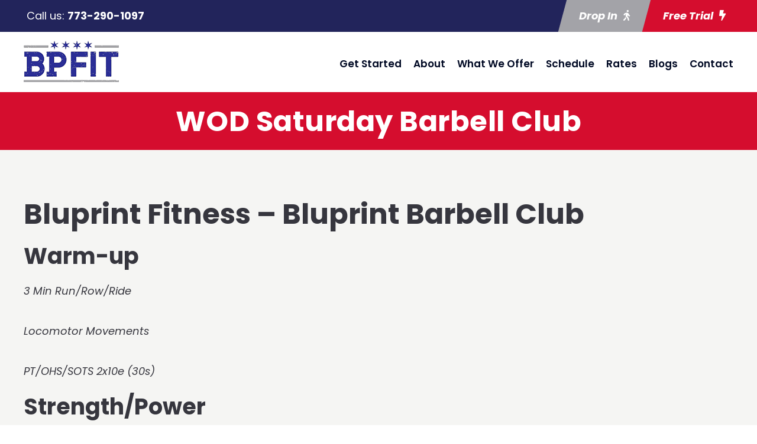

--- FILE ---
content_type: text/html; charset=utf-8
request_url: https://www.google.com/recaptcha/api2/anchor?ar=1&k=6Lc3APsqAAAAAFguNPXoLGTZJChqgoRDWgpXSjl5&co=aHR0cHM6Ly9ibHVwcmludGZpdC5jb206NDQz&hl=en&v=PoyoqOPhxBO7pBk68S4YbpHZ&size=invisible&anchor-ms=20000&execute-ms=30000&cb=vsqbfnju04sw
body_size: 48676
content:
<!DOCTYPE HTML><html dir="ltr" lang="en"><head><meta http-equiv="Content-Type" content="text/html; charset=UTF-8">
<meta http-equiv="X-UA-Compatible" content="IE=edge">
<title>reCAPTCHA</title>
<style type="text/css">
/* cyrillic-ext */
@font-face {
  font-family: 'Roboto';
  font-style: normal;
  font-weight: 400;
  font-stretch: 100%;
  src: url(//fonts.gstatic.com/s/roboto/v48/KFO7CnqEu92Fr1ME7kSn66aGLdTylUAMa3GUBHMdazTgWw.woff2) format('woff2');
  unicode-range: U+0460-052F, U+1C80-1C8A, U+20B4, U+2DE0-2DFF, U+A640-A69F, U+FE2E-FE2F;
}
/* cyrillic */
@font-face {
  font-family: 'Roboto';
  font-style: normal;
  font-weight: 400;
  font-stretch: 100%;
  src: url(//fonts.gstatic.com/s/roboto/v48/KFO7CnqEu92Fr1ME7kSn66aGLdTylUAMa3iUBHMdazTgWw.woff2) format('woff2');
  unicode-range: U+0301, U+0400-045F, U+0490-0491, U+04B0-04B1, U+2116;
}
/* greek-ext */
@font-face {
  font-family: 'Roboto';
  font-style: normal;
  font-weight: 400;
  font-stretch: 100%;
  src: url(//fonts.gstatic.com/s/roboto/v48/KFO7CnqEu92Fr1ME7kSn66aGLdTylUAMa3CUBHMdazTgWw.woff2) format('woff2');
  unicode-range: U+1F00-1FFF;
}
/* greek */
@font-face {
  font-family: 'Roboto';
  font-style: normal;
  font-weight: 400;
  font-stretch: 100%;
  src: url(//fonts.gstatic.com/s/roboto/v48/KFO7CnqEu92Fr1ME7kSn66aGLdTylUAMa3-UBHMdazTgWw.woff2) format('woff2');
  unicode-range: U+0370-0377, U+037A-037F, U+0384-038A, U+038C, U+038E-03A1, U+03A3-03FF;
}
/* math */
@font-face {
  font-family: 'Roboto';
  font-style: normal;
  font-weight: 400;
  font-stretch: 100%;
  src: url(//fonts.gstatic.com/s/roboto/v48/KFO7CnqEu92Fr1ME7kSn66aGLdTylUAMawCUBHMdazTgWw.woff2) format('woff2');
  unicode-range: U+0302-0303, U+0305, U+0307-0308, U+0310, U+0312, U+0315, U+031A, U+0326-0327, U+032C, U+032F-0330, U+0332-0333, U+0338, U+033A, U+0346, U+034D, U+0391-03A1, U+03A3-03A9, U+03B1-03C9, U+03D1, U+03D5-03D6, U+03F0-03F1, U+03F4-03F5, U+2016-2017, U+2034-2038, U+203C, U+2040, U+2043, U+2047, U+2050, U+2057, U+205F, U+2070-2071, U+2074-208E, U+2090-209C, U+20D0-20DC, U+20E1, U+20E5-20EF, U+2100-2112, U+2114-2115, U+2117-2121, U+2123-214F, U+2190, U+2192, U+2194-21AE, U+21B0-21E5, U+21F1-21F2, U+21F4-2211, U+2213-2214, U+2216-22FF, U+2308-230B, U+2310, U+2319, U+231C-2321, U+2336-237A, U+237C, U+2395, U+239B-23B7, U+23D0, U+23DC-23E1, U+2474-2475, U+25AF, U+25B3, U+25B7, U+25BD, U+25C1, U+25CA, U+25CC, U+25FB, U+266D-266F, U+27C0-27FF, U+2900-2AFF, U+2B0E-2B11, U+2B30-2B4C, U+2BFE, U+3030, U+FF5B, U+FF5D, U+1D400-1D7FF, U+1EE00-1EEFF;
}
/* symbols */
@font-face {
  font-family: 'Roboto';
  font-style: normal;
  font-weight: 400;
  font-stretch: 100%;
  src: url(//fonts.gstatic.com/s/roboto/v48/KFO7CnqEu92Fr1ME7kSn66aGLdTylUAMaxKUBHMdazTgWw.woff2) format('woff2');
  unicode-range: U+0001-000C, U+000E-001F, U+007F-009F, U+20DD-20E0, U+20E2-20E4, U+2150-218F, U+2190, U+2192, U+2194-2199, U+21AF, U+21E6-21F0, U+21F3, U+2218-2219, U+2299, U+22C4-22C6, U+2300-243F, U+2440-244A, U+2460-24FF, U+25A0-27BF, U+2800-28FF, U+2921-2922, U+2981, U+29BF, U+29EB, U+2B00-2BFF, U+4DC0-4DFF, U+FFF9-FFFB, U+10140-1018E, U+10190-1019C, U+101A0, U+101D0-101FD, U+102E0-102FB, U+10E60-10E7E, U+1D2C0-1D2D3, U+1D2E0-1D37F, U+1F000-1F0FF, U+1F100-1F1AD, U+1F1E6-1F1FF, U+1F30D-1F30F, U+1F315, U+1F31C, U+1F31E, U+1F320-1F32C, U+1F336, U+1F378, U+1F37D, U+1F382, U+1F393-1F39F, U+1F3A7-1F3A8, U+1F3AC-1F3AF, U+1F3C2, U+1F3C4-1F3C6, U+1F3CA-1F3CE, U+1F3D4-1F3E0, U+1F3ED, U+1F3F1-1F3F3, U+1F3F5-1F3F7, U+1F408, U+1F415, U+1F41F, U+1F426, U+1F43F, U+1F441-1F442, U+1F444, U+1F446-1F449, U+1F44C-1F44E, U+1F453, U+1F46A, U+1F47D, U+1F4A3, U+1F4B0, U+1F4B3, U+1F4B9, U+1F4BB, U+1F4BF, U+1F4C8-1F4CB, U+1F4D6, U+1F4DA, U+1F4DF, U+1F4E3-1F4E6, U+1F4EA-1F4ED, U+1F4F7, U+1F4F9-1F4FB, U+1F4FD-1F4FE, U+1F503, U+1F507-1F50B, U+1F50D, U+1F512-1F513, U+1F53E-1F54A, U+1F54F-1F5FA, U+1F610, U+1F650-1F67F, U+1F687, U+1F68D, U+1F691, U+1F694, U+1F698, U+1F6AD, U+1F6B2, U+1F6B9-1F6BA, U+1F6BC, U+1F6C6-1F6CF, U+1F6D3-1F6D7, U+1F6E0-1F6EA, U+1F6F0-1F6F3, U+1F6F7-1F6FC, U+1F700-1F7FF, U+1F800-1F80B, U+1F810-1F847, U+1F850-1F859, U+1F860-1F887, U+1F890-1F8AD, U+1F8B0-1F8BB, U+1F8C0-1F8C1, U+1F900-1F90B, U+1F93B, U+1F946, U+1F984, U+1F996, U+1F9E9, U+1FA00-1FA6F, U+1FA70-1FA7C, U+1FA80-1FA89, U+1FA8F-1FAC6, U+1FACE-1FADC, U+1FADF-1FAE9, U+1FAF0-1FAF8, U+1FB00-1FBFF;
}
/* vietnamese */
@font-face {
  font-family: 'Roboto';
  font-style: normal;
  font-weight: 400;
  font-stretch: 100%;
  src: url(//fonts.gstatic.com/s/roboto/v48/KFO7CnqEu92Fr1ME7kSn66aGLdTylUAMa3OUBHMdazTgWw.woff2) format('woff2');
  unicode-range: U+0102-0103, U+0110-0111, U+0128-0129, U+0168-0169, U+01A0-01A1, U+01AF-01B0, U+0300-0301, U+0303-0304, U+0308-0309, U+0323, U+0329, U+1EA0-1EF9, U+20AB;
}
/* latin-ext */
@font-face {
  font-family: 'Roboto';
  font-style: normal;
  font-weight: 400;
  font-stretch: 100%;
  src: url(//fonts.gstatic.com/s/roboto/v48/KFO7CnqEu92Fr1ME7kSn66aGLdTylUAMa3KUBHMdazTgWw.woff2) format('woff2');
  unicode-range: U+0100-02BA, U+02BD-02C5, U+02C7-02CC, U+02CE-02D7, U+02DD-02FF, U+0304, U+0308, U+0329, U+1D00-1DBF, U+1E00-1E9F, U+1EF2-1EFF, U+2020, U+20A0-20AB, U+20AD-20C0, U+2113, U+2C60-2C7F, U+A720-A7FF;
}
/* latin */
@font-face {
  font-family: 'Roboto';
  font-style: normal;
  font-weight: 400;
  font-stretch: 100%;
  src: url(//fonts.gstatic.com/s/roboto/v48/KFO7CnqEu92Fr1ME7kSn66aGLdTylUAMa3yUBHMdazQ.woff2) format('woff2');
  unicode-range: U+0000-00FF, U+0131, U+0152-0153, U+02BB-02BC, U+02C6, U+02DA, U+02DC, U+0304, U+0308, U+0329, U+2000-206F, U+20AC, U+2122, U+2191, U+2193, U+2212, U+2215, U+FEFF, U+FFFD;
}
/* cyrillic-ext */
@font-face {
  font-family: 'Roboto';
  font-style: normal;
  font-weight: 500;
  font-stretch: 100%;
  src: url(//fonts.gstatic.com/s/roboto/v48/KFO7CnqEu92Fr1ME7kSn66aGLdTylUAMa3GUBHMdazTgWw.woff2) format('woff2');
  unicode-range: U+0460-052F, U+1C80-1C8A, U+20B4, U+2DE0-2DFF, U+A640-A69F, U+FE2E-FE2F;
}
/* cyrillic */
@font-face {
  font-family: 'Roboto';
  font-style: normal;
  font-weight: 500;
  font-stretch: 100%;
  src: url(//fonts.gstatic.com/s/roboto/v48/KFO7CnqEu92Fr1ME7kSn66aGLdTylUAMa3iUBHMdazTgWw.woff2) format('woff2');
  unicode-range: U+0301, U+0400-045F, U+0490-0491, U+04B0-04B1, U+2116;
}
/* greek-ext */
@font-face {
  font-family: 'Roboto';
  font-style: normal;
  font-weight: 500;
  font-stretch: 100%;
  src: url(//fonts.gstatic.com/s/roboto/v48/KFO7CnqEu92Fr1ME7kSn66aGLdTylUAMa3CUBHMdazTgWw.woff2) format('woff2');
  unicode-range: U+1F00-1FFF;
}
/* greek */
@font-face {
  font-family: 'Roboto';
  font-style: normal;
  font-weight: 500;
  font-stretch: 100%;
  src: url(//fonts.gstatic.com/s/roboto/v48/KFO7CnqEu92Fr1ME7kSn66aGLdTylUAMa3-UBHMdazTgWw.woff2) format('woff2');
  unicode-range: U+0370-0377, U+037A-037F, U+0384-038A, U+038C, U+038E-03A1, U+03A3-03FF;
}
/* math */
@font-face {
  font-family: 'Roboto';
  font-style: normal;
  font-weight: 500;
  font-stretch: 100%;
  src: url(//fonts.gstatic.com/s/roboto/v48/KFO7CnqEu92Fr1ME7kSn66aGLdTylUAMawCUBHMdazTgWw.woff2) format('woff2');
  unicode-range: U+0302-0303, U+0305, U+0307-0308, U+0310, U+0312, U+0315, U+031A, U+0326-0327, U+032C, U+032F-0330, U+0332-0333, U+0338, U+033A, U+0346, U+034D, U+0391-03A1, U+03A3-03A9, U+03B1-03C9, U+03D1, U+03D5-03D6, U+03F0-03F1, U+03F4-03F5, U+2016-2017, U+2034-2038, U+203C, U+2040, U+2043, U+2047, U+2050, U+2057, U+205F, U+2070-2071, U+2074-208E, U+2090-209C, U+20D0-20DC, U+20E1, U+20E5-20EF, U+2100-2112, U+2114-2115, U+2117-2121, U+2123-214F, U+2190, U+2192, U+2194-21AE, U+21B0-21E5, U+21F1-21F2, U+21F4-2211, U+2213-2214, U+2216-22FF, U+2308-230B, U+2310, U+2319, U+231C-2321, U+2336-237A, U+237C, U+2395, U+239B-23B7, U+23D0, U+23DC-23E1, U+2474-2475, U+25AF, U+25B3, U+25B7, U+25BD, U+25C1, U+25CA, U+25CC, U+25FB, U+266D-266F, U+27C0-27FF, U+2900-2AFF, U+2B0E-2B11, U+2B30-2B4C, U+2BFE, U+3030, U+FF5B, U+FF5D, U+1D400-1D7FF, U+1EE00-1EEFF;
}
/* symbols */
@font-face {
  font-family: 'Roboto';
  font-style: normal;
  font-weight: 500;
  font-stretch: 100%;
  src: url(//fonts.gstatic.com/s/roboto/v48/KFO7CnqEu92Fr1ME7kSn66aGLdTylUAMaxKUBHMdazTgWw.woff2) format('woff2');
  unicode-range: U+0001-000C, U+000E-001F, U+007F-009F, U+20DD-20E0, U+20E2-20E4, U+2150-218F, U+2190, U+2192, U+2194-2199, U+21AF, U+21E6-21F0, U+21F3, U+2218-2219, U+2299, U+22C4-22C6, U+2300-243F, U+2440-244A, U+2460-24FF, U+25A0-27BF, U+2800-28FF, U+2921-2922, U+2981, U+29BF, U+29EB, U+2B00-2BFF, U+4DC0-4DFF, U+FFF9-FFFB, U+10140-1018E, U+10190-1019C, U+101A0, U+101D0-101FD, U+102E0-102FB, U+10E60-10E7E, U+1D2C0-1D2D3, U+1D2E0-1D37F, U+1F000-1F0FF, U+1F100-1F1AD, U+1F1E6-1F1FF, U+1F30D-1F30F, U+1F315, U+1F31C, U+1F31E, U+1F320-1F32C, U+1F336, U+1F378, U+1F37D, U+1F382, U+1F393-1F39F, U+1F3A7-1F3A8, U+1F3AC-1F3AF, U+1F3C2, U+1F3C4-1F3C6, U+1F3CA-1F3CE, U+1F3D4-1F3E0, U+1F3ED, U+1F3F1-1F3F3, U+1F3F5-1F3F7, U+1F408, U+1F415, U+1F41F, U+1F426, U+1F43F, U+1F441-1F442, U+1F444, U+1F446-1F449, U+1F44C-1F44E, U+1F453, U+1F46A, U+1F47D, U+1F4A3, U+1F4B0, U+1F4B3, U+1F4B9, U+1F4BB, U+1F4BF, U+1F4C8-1F4CB, U+1F4D6, U+1F4DA, U+1F4DF, U+1F4E3-1F4E6, U+1F4EA-1F4ED, U+1F4F7, U+1F4F9-1F4FB, U+1F4FD-1F4FE, U+1F503, U+1F507-1F50B, U+1F50D, U+1F512-1F513, U+1F53E-1F54A, U+1F54F-1F5FA, U+1F610, U+1F650-1F67F, U+1F687, U+1F68D, U+1F691, U+1F694, U+1F698, U+1F6AD, U+1F6B2, U+1F6B9-1F6BA, U+1F6BC, U+1F6C6-1F6CF, U+1F6D3-1F6D7, U+1F6E0-1F6EA, U+1F6F0-1F6F3, U+1F6F7-1F6FC, U+1F700-1F7FF, U+1F800-1F80B, U+1F810-1F847, U+1F850-1F859, U+1F860-1F887, U+1F890-1F8AD, U+1F8B0-1F8BB, U+1F8C0-1F8C1, U+1F900-1F90B, U+1F93B, U+1F946, U+1F984, U+1F996, U+1F9E9, U+1FA00-1FA6F, U+1FA70-1FA7C, U+1FA80-1FA89, U+1FA8F-1FAC6, U+1FACE-1FADC, U+1FADF-1FAE9, U+1FAF0-1FAF8, U+1FB00-1FBFF;
}
/* vietnamese */
@font-face {
  font-family: 'Roboto';
  font-style: normal;
  font-weight: 500;
  font-stretch: 100%;
  src: url(//fonts.gstatic.com/s/roboto/v48/KFO7CnqEu92Fr1ME7kSn66aGLdTylUAMa3OUBHMdazTgWw.woff2) format('woff2');
  unicode-range: U+0102-0103, U+0110-0111, U+0128-0129, U+0168-0169, U+01A0-01A1, U+01AF-01B0, U+0300-0301, U+0303-0304, U+0308-0309, U+0323, U+0329, U+1EA0-1EF9, U+20AB;
}
/* latin-ext */
@font-face {
  font-family: 'Roboto';
  font-style: normal;
  font-weight: 500;
  font-stretch: 100%;
  src: url(//fonts.gstatic.com/s/roboto/v48/KFO7CnqEu92Fr1ME7kSn66aGLdTylUAMa3KUBHMdazTgWw.woff2) format('woff2');
  unicode-range: U+0100-02BA, U+02BD-02C5, U+02C7-02CC, U+02CE-02D7, U+02DD-02FF, U+0304, U+0308, U+0329, U+1D00-1DBF, U+1E00-1E9F, U+1EF2-1EFF, U+2020, U+20A0-20AB, U+20AD-20C0, U+2113, U+2C60-2C7F, U+A720-A7FF;
}
/* latin */
@font-face {
  font-family: 'Roboto';
  font-style: normal;
  font-weight: 500;
  font-stretch: 100%;
  src: url(//fonts.gstatic.com/s/roboto/v48/KFO7CnqEu92Fr1ME7kSn66aGLdTylUAMa3yUBHMdazQ.woff2) format('woff2');
  unicode-range: U+0000-00FF, U+0131, U+0152-0153, U+02BB-02BC, U+02C6, U+02DA, U+02DC, U+0304, U+0308, U+0329, U+2000-206F, U+20AC, U+2122, U+2191, U+2193, U+2212, U+2215, U+FEFF, U+FFFD;
}
/* cyrillic-ext */
@font-face {
  font-family: 'Roboto';
  font-style: normal;
  font-weight: 900;
  font-stretch: 100%;
  src: url(//fonts.gstatic.com/s/roboto/v48/KFO7CnqEu92Fr1ME7kSn66aGLdTylUAMa3GUBHMdazTgWw.woff2) format('woff2');
  unicode-range: U+0460-052F, U+1C80-1C8A, U+20B4, U+2DE0-2DFF, U+A640-A69F, U+FE2E-FE2F;
}
/* cyrillic */
@font-face {
  font-family: 'Roboto';
  font-style: normal;
  font-weight: 900;
  font-stretch: 100%;
  src: url(//fonts.gstatic.com/s/roboto/v48/KFO7CnqEu92Fr1ME7kSn66aGLdTylUAMa3iUBHMdazTgWw.woff2) format('woff2');
  unicode-range: U+0301, U+0400-045F, U+0490-0491, U+04B0-04B1, U+2116;
}
/* greek-ext */
@font-face {
  font-family: 'Roboto';
  font-style: normal;
  font-weight: 900;
  font-stretch: 100%;
  src: url(//fonts.gstatic.com/s/roboto/v48/KFO7CnqEu92Fr1ME7kSn66aGLdTylUAMa3CUBHMdazTgWw.woff2) format('woff2');
  unicode-range: U+1F00-1FFF;
}
/* greek */
@font-face {
  font-family: 'Roboto';
  font-style: normal;
  font-weight: 900;
  font-stretch: 100%;
  src: url(//fonts.gstatic.com/s/roboto/v48/KFO7CnqEu92Fr1ME7kSn66aGLdTylUAMa3-UBHMdazTgWw.woff2) format('woff2');
  unicode-range: U+0370-0377, U+037A-037F, U+0384-038A, U+038C, U+038E-03A1, U+03A3-03FF;
}
/* math */
@font-face {
  font-family: 'Roboto';
  font-style: normal;
  font-weight: 900;
  font-stretch: 100%;
  src: url(//fonts.gstatic.com/s/roboto/v48/KFO7CnqEu92Fr1ME7kSn66aGLdTylUAMawCUBHMdazTgWw.woff2) format('woff2');
  unicode-range: U+0302-0303, U+0305, U+0307-0308, U+0310, U+0312, U+0315, U+031A, U+0326-0327, U+032C, U+032F-0330, U+0332-0333, U+0338, U+033A, U+0346, U+034D, U+0391-03A1, U+03A3-03A9, U+03B1-03C9, U+03D1, U+03D5-03D6, U+03F0-03F1, U+03F4-03F5, U+2016-2017, U+2034-2038, U+203C, U+2040, U+2043, U+2047, U+2050, U+2057, U+205F, U+2070-2071, U+2074-208E, U+2090-209C, U+20D0-20DC, U+20E1, U+20E5-20EF, U+2100-2112, U+2114-2115, U+2117-2121, U+2123-214F, U+2190, U+2192, U+2194-21AE, U+21B0-21E5, U+21F1-21F2, U+21F4-2211, U+2213-2214, U+2216-22FF, U+2308-230B, U+2310, U+2319, U+231C-2321, U+2336-237A, U+237C, U+2395, U+239B-23B7, U+23D0, U+23DC-23E1, U+2474-2475, U+25AF, U+25B3, U+25B7, U+25BD, U+25C1, U+25CA, U+25CC, U+25FB, U+266D-266F, U+27C0-27FF, U+2900-2AFF, U+2B0E-2B11, U+2B30-2B4C, U+2BFE, U+3030, U+FF5B, U+FF5D, U+1D400-1D7FF, U+1EE00-1EEFF;
}
/* symbols */
@font-face {
  font-family: 'Roboto';
  font-style: normal;
  font-weight: 900;
  font-stretch: 100%;
  src: url(//fonts.gstatic.com/s/roboto/v48/KFO7CnqEu92Fr1ME7kSn66aGLdTylUAMaxKUBHMdazTgWw.woff2) format('woff2');
  unicode-range: U+0001-000C, U+000E-001F, U+007F-009F, U+20DD-20E0, U+20E2-20E4, U+2150-218F, U+2190, U+2192, U+2194-2199, U+21AF, U+21E6-21F0, U+21F3, U+2218-2219, U+2299, U+22C4-22C6, U+2300-243F, U+2440-244A, U+2460-24FF, U+25A0-27BF, U+2800-28FF, U+2921-2922, U+2981, U+29BF, U+29EB, U+2B00-2BFF, U+4DC0-4DFF, U+FFF9-FFFB, U+10140-1018E, U+10190-1019C, U+101A0, U+101D0-101FD, U+102E0-102FB, U+10E60-10E7E, U+1D2C0-1D2D3, U+1D2E0-1D37F, U+1F000-1F0FF, U+1F100-1F1AD, U+1F1E6-1F1FF, U+1F30D-1F30F, U+1F315, U+1F31C, U+1F31E, U+1F320-1F32C, U+1F336, U+1F378, U+1F37D, U+1F382, U+1F393-1F39F, U+1F3A7-1F3A8, U+1F3AC-1F3AF, U+1F3C2, U+1F3C4-1F3C6, U+1F3CA-1F3CE, U+1F3D4-1F3E0, U+1F3ED, U+1F3F1-1F3F3, U+1F3F5-1F3F7, U+1F408, U+1F415, U+1F41F, U+1F426, U+1F43F, U+1F441-1F442, U+1F444, U+1F446-1F449, U+1F44C-1F44E, U+1F453, U+1F46A, U+1F47D, U+1F4A3, U+1F4B0, U+1F4B3, U+1F4B9, U+1F4BB, U+1F4BF, U+1F4C8-1F4CB, U+1F4D6, U+1F4DA, U+1F4DF, U+1F4E3-1F4E6, U+1F4EA-1F4ED, U+1F4F7, U+1F4F9-1F4FB, U+1F4FD-1F4FE, U+1F503, U+1F507-1F50B, U+1F50D, U+1F512-1F513, U+1F53E-1F54A, U+1F54F-1F5FA, U+1F610, U+1F650-1F67F, U+1F687, U+1F68D, U+1F691, U+1F694, U+1F698, U+1F6AD, U+1F6B2, U+1F6B9-1F6BA, U+1F6BC, U+1F6C6-1F6CF, U+1F6D3-1F6D7, U+1F6E0-1F6EA, U+1F6F0-1F6F3, U+1F6F7-1F6FC, U+1F700-1F7FF, U+1F800-1F80B, U+1F810-1F847, U+1F850-1F859, U+1F860-1F887, U+1F890-1F8AD, U+1F8B0-1F8BB, U+1F8C0-1F8C1, U+1F900-1F90B, U+1F93B, U+1F946, U+1F984, U+1F996, U+1F9E9, U+1FA00-1FA6F, U+1FA70-1FA7C, U+1FA80-1FA89, U+1FA8F-1FAC6, U+1FACE-1FADC, U+1FADF-1FAE9, U+1FAF0-1FAF8, U+1FB00-1FBFF;
}
/* vietnamese */
@font-face {
  font-family: 'Roboto';
  font-style: normal;
  font-weight: 900;
  font-stretch: 100%;
  src: url(//fonts.gstatic.com/s/roboto/v48/KFO7CnqEu92Fr1ME7kSn66aGLdTylUAMa3OUBHMdazTgWw.woff2) format('woff2');
  unicode-range: U+0102-0103, U+0110-0111, U+0128-0129, U+0168-0169, U+01A0-01A1, U+01AF-01B0, U+0300-0301, U+0303-0304, U+0308-0309, U+0323, U+0329, U+1EA0-1EF9, U+20AB;
}
/* latin-ext */
@font-face {
  font-family: 'Roboto';
  font-style: normal;
  font-weight: 900;
  font-stretch: 100%;
  src: url(//fonts.gstatic.com/s/roboto/v48/KFO7CnqEu92Fr1ME7kSn66aGLdTylUAMa3KUBHMdazTgWw.woff2) format('woff2');
  unicode-range: U+0100-02BA, U+02BD-02C5, U+02C7-02CC, U+02CE-02D7, U+02DD-02FF, U+0304, U+0308, U+0329, U+1D00-1DBF, U+1E00-1E9F, U+1EF2-1EFF, U+2020, U+20A0-20AB, U+20AD-20C0, U+2113, U+2C60-2C7F, U+A720-A7FF;
}
/* latin */
@font-face {
  font-family: 'Roboto';
  font-style: normal;
  font-weight: 900;
  font-stretch: 100%;
  src: url(//fonts.gstatic.com/s/roboto/v48/KFO7CnqEu92Fr1ME7kSn66aGLdTylUAMa3yUBHMdazQ.woff2) format('woff2');
  unicode-range: U+0000-00FF, U+0131, U+0152-0153, U+02BB-02BC, U+02C6, U+02DA, U+02DC, U+0304, U+0308, U+0329, U+2000-206F, U+20AC, U+2122, U+2191, U+2193, U+2212, U+2215, U+FEFF, U+FFFD;
}

</style>
<link rel="stylesheet" type="text/css" href="https://www.gstatic.com/recaptcha/releases/PoyoqOPhxBO7pBk68S4YbpHZ/styles__ltr.css">
<script nonce="wm4XtEFSwEp8Ncfgwx0Zog" type="text/javascript">window['__recaptcha_api'] = 'https://www.google.com/recaptcha/api2/';</script>
<script type="text/javascript" src="https://www.gstatic.com/recaptcha/releases/PoyoqOPhxBO7pBk68S4YbpHZ/recaptcha__en.js" nonce="wm4XtEFSwEp8Ncfgwx0Zog">
      
    </script></head>
<body><div id="rc-anchor-alert" class="rc-anchor-alert"></div>
<input type="hidden" id="recaptcha-token" value="[base64]">
<script type="text/javascript" nonce="wm4XtEFSwEp8Ncfgwx0Zog">
      recaptcha.anchor.Main.init("[\x22ainput\x22,[\x22bgdata\x22,\x22\x22,\[base64]/[base64]/[base64]/ZyhXLGgpOnEoW04sMjEsbF0sVywwKSxoKSxmYWxzZSxmYWxzZSl9Y2F0Y2goayl7RygzNTgsVyk/[base64]/[base64]/[base64]/[base64]/[base64]/[base64]/[base64]/bmV3IEJbT10oRFswXSk6dz09Mj9uZXcgQltPXShEWzBdLERbMV0pOnc9PTM/bmV3IEJbT10oRFswXSxEWzFdLERbMl0pOnc9PTQ/[base64]/[base64]/[base64]/[base64]/[base64]\\u003d\x22,\[base64]\\u003d\\u003d\x22,\x22fcKxTMOGGMKrwpLCtMO/ZFFQw488w5UKwqbCnkrCksK8EMO9w6vDrzQbwqFHwoNzwp1kwpbDulLDrU7CoXtrw5jCvcOFwrrDvU7CpMOew6vDuV/CrgzCoynDvcO/Q0bDoibDusOgwqnCocKkPsKLVcK/AMO5H8Osw4TCusO8wpXCmn4ZMDQ6ZnBCScKFGMOtw7/DrcOrwopjwr3DrWIRO8KORSRjO8OLWHJWw7Y+wr8/PMKjesOrBMKSTsObF8KEw6sXdk/[base64]/DtcO2KW7Cn0l0J8K8V35Nf8Obw5rDucOiwrsNO8K4alIfGMKadsO+wqwiXsK9WSXCrcK4wqrDksOuGcOdVyDDpcKCw6fCrzPDv8Kew7NFw64Qwo/Di8K7w5kZASEQTMK+w5A7w6HCrCc/wqABd8Omw7EKwqIxGMOCbcKAw5LDssKIcMKCwqQ1w6LDtcKGPAkHCsK3MCbCtsOYwplrw6NLwokQwr/DmsOndcKtw6TCp8K/wo0/c2rDsMKTw5LCpcKsMDBIw4jDlcKhGVfCssO5wojDqMOdw7PCpsO9w6kMw4vCssKmecOkRsO2BAPDsXnClsKreAXCh8OGwobDh8O3G3YdK3Q4w7VVwrRuw4xXwp5yClPChE3DkCPCkFoXS8ObLDYjwoEQwqfDjTzCmMOcwrBodcKDUSzDviPChsKWaGjCnW/CkBssScOZWGEoYFLDiMOVw40UwrM/csOLwoTCs0/Dv8O3w7kHwqbCtFXDljI/RzrCsH0sT8KtEcKwDcOZcsOUEMO1ZmLDlsKCOcOaw7HDnMKmFsOwwqZCIS7CsnbDuRDCpMOyw4N/FGPCtxvCoAVVwrxVw4ttw59FMWV1wo8fHsO5w7JtwoxcEWPCocOAwqDDp8KjwokSSSnDtDdvOMOASsOTw6VTworCksOwHcOkw6PDl1XDhBHCh2bCnWnDlsOVLGbCkiJfCEzCrsO3wozDlsKTwprCtMODwq/Djx9pSAZHwrjCrUc3ZFwkFmNqQsOIwqTCoB4JwqrDkRZIwopyVMK/NcOZwpLCn8OYdgnDkcKNVmoWwpfCi8OHZwgzw7pQLMOZwpLDtcOMwpcTw4hQw5jDncKhRMOcE1QuBcO0wpIiwobCjMKNUcOnwrfDhnbDuMKRV8KCH8Kkw4Faw7PDsBtXw6bDq8OKw7nDon/CrMK9OMKQMENiBR8tYRNPw4NcbMKNBsO0w5XCg8Oyw5vDuhvDmMKGOjvCi3TCgMOuwqYxLTcSwolrw55xwo3CsMOHw6jCocKuS8O+O01Lw5kmwoB5wqZCw5nDscOTbzrCmsKNfV/CrhfDqBjDvcODwqHCssOjDMKzRcO6w60rLcOkGMKFw4cXeiXDnT/DscKgw4rDhHpBZMOtwplFVFMrHCQNwrXCpgrCnWMublHDqUHCmsKtw4rDncORw4/CsWhYwrPDtVzDicOMw53DpD9tw6lFCsO8w5XCk1sIw4bDsMKYw7B3woPCpFTDm0/[base64]/wpjDrF4vwo7DqUpyw5oBw5gDc8KqwrEuwqlewqzCiTZ/wqDCocOzUiXCujcEGS8qw5t1DsKOdiY7w69vw4jDpsOHKcK0fcOTTDbDpsKeZhnCjMK2DVQ2NcOrw7jDnwjDtW0BP8KHRFfCtcKbXAc6ScO1w6LDhMO4H0FDwoTDsyTDs8KwwrPCtMOQw5cUwoPCvjUEw7p/wpdGw7sRTHTCocKjwq8Ywq9ZMmU0w5wxG8Ojw6PDmwlIGcOmc8KpGsKTw43Ds8OxPsKSIsKJw4jCjR7DnnTCkwTCmMKfwojCqMK9EXvDvnFxW8O/[base64]/[base64]/[base64]/CrllzagbCqcKJKmdxw7LDtMKnUlNlecKvQDHDkcKjal7DnsKqw5lQKjh5E8OPPsKdMElpPwbDnX7CmSw1w4TDj8K/wrJITl7CvFZeSMKqw4TCsm3CjHvCisKPRsKtwq4HDcKoP0Jow6J6JcO8KAY6woLDnGkWXHpcw5fDhmskw4Ydw4geXHZITMKHw5E5w41wccK+w5oRGsK4LsKWbwzDjsOMRwwRw4XCvcOYIxhfIG/[base64]/[base64]/Cm8OmCcK1TzLCmsK/wrPCohZWwo1Kw5gmK8Kmwqs9VQrDpBYiSyR6T8KEwp7CsCZ2DUUfwrPDtcKFUsOQwpjDuVTDv33CgsOPwqIDbzV8w7EAMMKndcOywo/DqkQaT8K3w5lrVsOgwovDuAHCtkDCr1teLsORw4MuwotCwr1jaXzCtcOtXmYvFMKZUWA1wpBXFG/CicKawrAYYcKTwpAmwp7CmcK4w5tqw53CghbCsMOdwrsDw4LCjcKSwrgTw7ssB8KYMMKXDzhGwpvDosOHwqHDi3jDpDIXworDmHkyGcOaIGQmw4pbwpNZNTjDp2tWw4JmwqTCrsKTw4fCsU9EBcKqw6/CmsKKH8OaEMOwwrcOwrTChcKXf8OXecKycsKYcmPCly0awqXDtMKWw5XDlRnCssO+w6F3E3LDvSxMw6B6OELCiT3CucKiWkUtaMKJLMKPworDp053w4PCnTTDpyPDiMOcwrM/cFzDqMKZbRV7wrE3wrs2w4rClcKDTF5twqPChsKQwqwAU1LDhsOow7bCtVtjwo/DpcKGJhZNU8OjGsOJw6zDlhXDosKLwpvDrcOzHcOrAcKZSsOWwoPCi3vDuHBww4/[base64]/[base64]/ClMOMw4E8wqlqw4TCncOSdhjCnEVOFGfCtDPCmC/CtC5OHAHDq8KHdT4lwq/Ci17CucOKHcKvT3Ble8KcYMOLw5DDo3nCj8KuS8O3w6HCmcOWw5hBKkTCtsKUw75Xw6fDtsOYCMK1aMKqwojDmcOQwq82QsOAfsKAdcOmwq8Yw4NSHlw/dSHCjMK/KxHDusOvw5YzwrXCmMOCYkrDnXxLwpfCqAI8EQovBsKldsKxRHBew4XDj34Jw57Dnzd+CMK/cBfDpMO+wpUqwqlxwpYNw4PCvsKDwoXDh0LChApBw6pta8OrSjDDpMK5FsOoSSbCnx40w5/Cuk7CoMONw4TCjlNbGCLCs8KIw4dtVMKjwpZcwqHDkDnDnAohw683w5wowo7DjClAw6giccKsJgJYfiHDlMK1aAjDucO0woQ2w5Z7w43Cq8Kjw6ExcMOFwr0iUh/DpMKZw6Adwp9yWsOuwo1BBsO8wqzCvGfCkV/CkcOJw5BHW29yw79jeMK9T1Elwps2PsKowo/CrkBVL8Kca8KcY8OhOsO+PgjDtn7Dj8KxVMOnDE1Kw51/BgnCssKywpYeQsKZPsKPw4PDoh/CizHDqEBoWcKDHMKkwp/[base64]/CoMO/w4PDqcKiw6hgwqRCIwDCmTnCiTFCwpDDs0stM3fDjXw+YTcvw4fDj8KTw6t0w7bCpcOfDMOSOsOiPMKUFWlRwojDvTnCg1XDlBnCqWbCjcKtPMOqfnMkR21uMcOGw6NRw44ge8KEwqzCsk4bBBwQw4bChRU3URnChgMzwoTCqB8/LcK2X8KTwp3CgGYVwoc+w63CocK1w4bChRMOwpxNw486woHDpzF0w68wCg4Xwo4yPsOUw5zDsU0jw4QNIsKZwqHCosOswqvCmUtgaFpZExvCr8KDYBHDmDRIUcOcLcOjwrESw43CicOuGF0/GsKuc8KXGMOBwpBLwrrDosKiY8K8P8OnwooxfB03woY2wrZ5WBQrAk3CgsK8bULDtsOkwonClTTDvsK4w4/DlioRWTY1w5HDr8ONHWE+w5FdNXIqFkXDsi4/wqXClMOYJh4RS2Uvw4rCgwLDmwXCs8K2wo7DnF95woZewoc0csOew5bCjSBhwpl1W2xKwoZ1NsKtGEzDrCIKwqw9w7TCgwl/JypywqwqNsKMN2RVD8Kte8K4ZUhiw5vCpsKDwql5f0nCpx3Dpm3DgVEdCUzCl23ClcK6AMKdwrcTR2sJw6YXZXXCqBFVRw02eidTDSkuwplwwpViw4QuWsKLKMO/KGDDtQAJOwTCncKrwpPDvcKNwptCWsOMKFPCt1bDokBqwoRPf8O0ewVXw5sBwrDDn8O6wr90eRUyw4JrbnbDkMKqWW5kf1NrE3hjFxhPwpNMwoDClw4Ww64Cw4Yawq0ww44Sw4Ahw783w5zDpTbCsDFzw5nDnWhgCwM6XGUGwoInGxgDWU/CpMOSwrDCi2bCk1LDtGjDlHIuMyJTZ8OCw4TDtS57OcOaw7Vcw73Dk8KGw7Aawp1nGsOKT8KNKSfCi8K+w5UrGcKww5I5woXChHbDhsOMDS7DqEomayfCoMOERsOow7Qzw4XCksOFw4/Cp8O3LsOfwr0Lw6nCtibCg8OywqHDrsKQwodrwql9ZnRPwrQwO8OoDcO0wr4Ow5fDu8O6w448HRfCicOWw63ChAPDucKrO8OTw7DDkcOew4DDnMKjwqvDuxwjCX8xAMO3PgjDpzXCkFlXbV4lDcOHw5vDjMKxWMKxw7URMMKbHMO/wrEtwo4UU8KMw4QWwrbCoVQkVHwDw6PCuHLDosKPAnXCqsKowoI3wpfDtl/DggQawpIHHsKewoMvwoozLW/CiMKfw44owr/DuSjComlWAE/CtcOVAwUEwr8Iwpd4VDzCmjPDp8Kmw6Mhw4TDnkM+w7IrwoNFMyPCj8KZwpgwwoYXwrpbw59XwoxvwrQAdQI7wpnChwzDt8KBw4XDjUc/PsKew5TDgMKPFFcVCx/CicKcVzLDv8OuMsOGwq3Coy9JNMKiwqQJP8Ogw799TMKUIcK3dkFKwqnDo8OWwqjCkVMJwqh1wpXCkzfDnMK/fUdNw4hSw69qPTPDt8OLK0/CrRMtwp1Aw5IzT8Kwag8Ww6zCgcKtOsKDw6lLw4xBUxIYYBrDilomLsOofjnDusOUe8OZfQoNC8OsMsOZwoPDpGzDm8O2wp4Aw4hjBGJGw5XCggEZZsOTwrsXwpzCr8KpUm4bw6fCryljwq7DqyhrIW/CrkjDvcOuFnNpw7PCuMOaw6Mqw6rDm2fCgnbCj3TDo3IFCCTCsMO7w517LMKBFjsSw5FIw7N0wojDuAwsPsKfw5fDnsKewrvDpcKnFsKjNcOLL8OHacKHBMKLwojCkMOSQ8KabUNlworCj8OkR8OwQcORHmLDnVHCscK7wp/[base64]/w6LDpGfDtMOCw6cTUMKmD2LCuCQnwqDCn8Oaf2l7RcOgBMKZajPDssOUM3F3w58JZcKxScKQZ1wlC8K6w6nCiFMswoV4wpTDkUnCp1HDlmM2PVjCncOgwofCqsKtRE3CvcOdbwxqBl4Pw7/Dm8OsTsOyLjbCsMK3AytZBz89w5QGQcKjwp/[base64]/w7NQPMO5wpzCmcKObQTCssOhaQnCs8KFOTbCpcKewqXCp3bDvD7CrcOIwoB3wrjCtsOcEk3DmR/[base64]/CjDpBw5DDsWXDkAvCk2NVw7Y7wonDsUkFLEfCi0PCt8KPw51Zw7tTMcK8w6XDiV3DgMKOwolBw5jClcO8w7XCnznDg8Oxw78De8OlbDXCj8Oww4dhT2hZw54YCcOCwqjCnlDDk8OLw6XDiR7ClcOAUW/[base64]/DjlDCn8KccmDClMKxEAZEw6Bsw4pRw4pKe8KSfsO8LkHDvsK6NMOUB3ZFV8Oqwq5ow6daLMK/[base64]/[base64]/Cs8OSw6cOwrAJAcOqTEtgw6LCgsKwQmlkQSPCk8K2HXjDhRJrSMOWJ8Kpbi0YwoLDscOhwrbDmTcGeMOfw7HCncOWw48Uw5Muw4Muwr7DkcOsUcO7JsOBw6wTwowQEMK/N0QFw7rCkBExw5DCqx4dwpDCjnLCgEsfwrTChcKiw55xZXDDo8OqwpoRLsO0WsKiw71ROsOFF3ktbWrDoMKdRcOYF8O3Mj54UcOhbcKQaWJdGD3DgcORw5xZYMOJGlYWCTZWw6DCi8OPEGLCjQPCsXLDlx/CtsKHwrEYFcOKwqfCuTzCsMOVbS/CoFlBWBASbcKqdcKcezvDvzJew54qMADCv8Kcw6zCi8OcAQA5w5nDsRBDTifCrsKXwrDCp8Okw5vDtsKOw6PDvcOKwoBMR3PCs8KbG3g+BcOOw6Usw4bDl8O4w5LDpWjDisKCwpTCn8KfwpMMSsKLKyHCjsKBJcKnGMO3wq/DpxB6w5VfwpokSsKDJBDDjcK3w7HCvmfDrsOAwqnCmMO9Qyp2w6vCmsOJwp7Dq01jw7plT8KAw4wXAsOsw5V3wqBCBHZkfQbDoDF7fXxiw49nwqzDpMK1wqPDoCd3wop3w6cbHUEKwoHCj8OVR8OZAsKoUcKzKWZDwqclw4jCmlvCji/[base64]/CisK4NsK6w5XDvH5/E2h6WsKxbgrDj8KGw4bDnsK6XFPChMKrLlXDrMKkLm3DsR5GwoDCt10uwq/[base64]/DhMKxwolaeCvCtcKUwo11EcOsw6/DnAzDrsOFwonDj1AscMOXwpZiUcKmwoDDrnRcPmrDkEUVw4LDmMKPw7IBWTzCjRZZw7jCuHscJljDozlnV8OkwqxrCcOANyl9w6XCt8Kpw7jDiMK8w7nDuFDDusOOwrPCt0PDssOxw7HCosKgw65EPA/Dm8KCw53DhcOYL04ZL1bDvcO7wo4UXcOiXcOuw5ZSI8K7w5Jvwp/Cv8OxwonCnMKEwqnCom3DhR7CqFrDp8O7UMKXXcO3dcOqwqTCg8OJNV7CkUNrw6IBwpIcw5fCmsKYwqZXwo/Cr3BrUXs6wo4Hw6PDqlzDpWpVwoDCkwpaEFrDtlVWwrnCtyjDk8OuZzxRJ8Ozw7zCjMKMw7IdNsKsw4PCvQ7CkiXDj2U/[base64]/CicKzwpM8JsOqwoHDoRBUTMOoRsOjwrnCtMK3SznCs8KfNMKfw4LCiyLCpR/Dt8OwEwsYwrjDsMKPZyI2wp9rwq4+NcOKwrcUIcKPwpnCsTrChgg2RcKHw6LCtn9Jw77Cuz5kw4pQw70yw68rGW3Di1/CvVXDhMOvR8OsCMKiw63CvsKDwoY+wqLDgcK5L8OXw6pDw7sDTzdLIwUhwqnCg8KYJwDDlcKZS8KAJcKFGV/ClcO0wrTDhUUeTDnDqcK6UcKDwo0LThLDo1xHwr3DsTfDqFXDncORC8OsQlrDsAHCkjvDsMOswpnCgsOywobDjAc5wp/Dr8KefsOfw45LRMKec8Kxw6UUAMKWw7lIUsKqw4jCvmcnHwHCg8OIbBBQw650w6rCh8K7GMKMwrtaw5/[base64]/DoR7CshHDr3HDiznCtMO5w7XDoMKgw5kmwrvDiVTDkMK5JF1owqYsw5LDtMOEwo/DmsOEwqFXwrHDiMKNEU3ClWfCnX5CMcOWAcOcMWUlAxjDnwYJw7I9wrXDrmgnwqcKw79KLxLDtsKRwqXDmMOzTMO+CcOifkbDt3XCuVXDpMKhDWLDmcKyFiwbwrnClWrCicKJw4zDgSzCoAkPwoxuaMOqb00/wqogExrCnsKLw5lhwo86RnTCqkBiwot3wqjDunTCo8KNw5RbcxXDtjnCpsK7CcKYw7Qqw5swEcOWw5HCpHjDpBrDosO2ZcOfSXXDqxopPcOiDwAFwpnCs8O/[base64]/CjcOKwqbDv0dsw5rDr1vDuMOEw7bCsDrDuE/Dh8Kiw795HMORMMKww755RXvCt3ICU8OawrUrwpbDqXrDpELDvcOKw4fDlUzCi8KIw4LDtsKJbHZXVcKIwpTCrcOJQWDDnlLDo8KXXCTCmcKUfMOfwpPDn1DDksOsw63ClRxcw4opwr/[base64]/CmsK3SClKOsO3FcK8cytdZMKmDlnCjMKpIjUGwqErclI8wq/[base64]/wrAfwoPCv8OjdcOHw7bCpMOoYMOERMKRwocQw53DoGJ4NwXDkEwCGwLDt8KUwqnDgMO1wqzCnsOAwqLCg0p4wr3Dp8OYw7jCtB1lMcOUWjcMeWTCmG/DomnCisOuc8ORbTMoIsO5w4NpZ8KEAsOrwpAsRsK3wr7CscO6wqAGGi0pOHEzwpPClg0bPsKVfFbDgcOVR1XDqS3CscOGw4ELw7PDpcOkwq0mV8KKw7wNwovDv0bCu8OZwpc/I8KYehDCl8Ojci9zwqBjZ2XDp8KFw5bDrcKPwrEeT8O7JC0rwroUwrxMwoXDlCYHbsObwpbDisK8w4PCpcKOw5LDmD8KworCtcOzw4x/M8KbwoNFw4HDj1jDhMK0wpDCsiQTw7Vgw7rCpB7CssO/wr9KVcKhwqTDksOrKArCtz4cwq3CkHIAbMOAw4tFQF/[base64]/w6rDosKPwoDDgsOJwqXDtcKNwojCjhLDiW3CtcKKwp55dMOpwqkrKFvDmAYfGBjDtMOHS8KPRMOSw5zDtRhsQ8KbNEDDlsK0YMOawq5MwoN+w7RYMMKbwrZCdsOJYwxJwq9Yw43DvT3DnGAwLmHCrU7DmQhnw7I7wqbCj3o0w7PDoMKrwqUvIw/DuE3Dj8K3KXXDusOHwq8PH8KEwofChBANw7ZCwr3CicKWw5sYw5AWOX3CjmsFw4Uhw6nCicOlXD7CnkcVEH/CicOVwoMEw7/[base64]/CvVN1w7vDhMOWUV0zwoMtwqzCtT0pesKbDsOsX8OPFsO1wrTDtHjDssOSw5rCrk04Z8O8FMOZFDDDjSVdOMK1DcK4w6bDhkQ3BXLDlcOowoHDv8KCwrgNOQDDjCbCq38jYk51wpUOAMOww6XDt8Kxwr/CkMOCw7PCmMKQGcK1w6I2AsKjJBc6b2XCisOPw5YMwrkewrMFP8O1w4jDuwhawpoZZHIJwotPwqJrOcKGbMObw6LCi8Oew5BUw5nCgMOrwrPDscOEbBrDvRrDiBs8b2pKBUPDpcOrVcK2R8KuUMOKMMOpXcOSKsOew5rDhA0NRsKZSk0uw7/Cvz/CoMOvwrvDpwTCuEgBw78XwrTCln8YwqbCisKxwpvDl0HDpinDrCDCnhISw4vCsRczbsKxBG7CkcOhX8KMw4/CpRwud8KaJ3jChWzCmBEYw5Uzw7rDqy3ChWDCtQXDnX9BVMK3MMKBEMOxByLDjMO2wqxEw5bDjMO/wpLChcO3wpnCqMKxwrjDosOTw5gTY3JEUn/CgsKRE2lUwpA8w7wGwoPCnTbCtsO6M07CoSfCq2jCvUZMaS3DqixQUz8Dwp0cw7o9SDbDoMOvwqvDncOmCBpfw4BGMsK1w5kdwqlQeMKIw6PCqTgSw4JLwovDnCZqw5BtwoDCsT7DimDCgcOTw7/CrsKLHMOfwpLDvl8PwrY4wppHwpNCZMOZw4JdC04tVwTDjn/ClsObw6fDmyHDgMKJRBPDtMKiw5bCk8OJw4DCtsK8wqAlw5wTwrdMRDFTw4cswqwAwr/DvRnCoGVVGCt1wpzDnBhbw5PDjcOTw7nDugU2FcK4w5AOw7TDv8KqZ8OBazXCkT/CskvCtzEZw59NwqXCqzVvecKtXcKTacKXw4paJUZrbx/DncODaEgLwr/CuHTCuTnCkcO8Z8OLw5Upw4Blwog+w5LCrRrCmUNeYB1iG1PDhybDtDTDlQJHMMOkwql3w7vDtlzCmMKrwrrDocKSRlfDssKhwr17w7fCh8Kvw6wDKsOMA8Krw7/Du8Ktwqddw7hCLsOuwo/DncO+XcKowqw7AMKNw4hBZSXCsinDh8KYM8OscMOyw6jDkjMJRMO6QsOUwqFYw7J+w4drw61EAMOHVGzCvVxyw4EZQ2R9DU/CicKcwoQIZMOBw73DhsOVw7RfRREfN8O+w44Xw59HD1oHBWrCncKFFl7DtcOjw7IpIxrDqsK/wo/CjGPDiwfDo8KKbmnDsUc4EEnDisORw5fCicKhScOwPWV+wpkIw6DCvsOow4LDmQNAYDtGMg4Pw6lYwo4tw7ANWcKGwqZ/wrl4wp7CmsKAFMK+XBlZbwbDgMObw6kdI8KNwoIKHcK8woNwWsOQLsOsLMKqCMK9w7nDsnvDnMK7YktIccODw7J0wp/CoW1HHMOWwro2ZBvCnSt6GzwOGjjDh8KZwr/[base64]/wot/w4A5E8KoR8KCPA5swpVAw7tHw5kzw40Yw6E7wq7DlsKuPsO1eMO6wqh+WMKNXsKjwpJdw7nCnMOcw7LDtX/Co8KdTFUvVsKlw4zDg8ODCMKPwqnDlTJ3w7gKw4AVwqPDv03CnsOTL8ObB8KcUcOLWMKYSsK8wqDCtGzDt8KTw47CmHTCskXCi2jChRbDh8Okw5RQHMORbcKVMMKrwpFiw6F9w4Y6w5ZSwoUwwog/W05OEcOHwoYNw4HDsFIeGXNew7PCvh8Gwq9jwocWwp3DjMKXw4TCkQU4w7kVKMO3OsOVaMKubMKMakHCggR5KwZ0wpXDucK0ccO7cVTClsOuGsOgw4Ylw4TCtVHCnMK6wofClh/[base64]/ClRrCu8O+eMK9I8KFfMO4wqIqNsOzwrxVw45VwqMeT1HCgcKVacKCUBfDisK/wqXCk3dsw78SIm9fwpDDl2vCkcKgw7skw5FXSXPCjcOfQ8OWCQVuH8KPw7bDlErCg3fCqcKBKsKHw51tw5LDvzgdw5E5wofDgMOTbjs/w71Ne8KkD8K2PjdBw7fCtsO8eCoswp7Cpkgrw5xMD8KPwoA6wotjw4ESAMKCw6AbwqY5TBRqSMOCwpcHwrLCim0rSmXDkjt0wozDjcOMw6IYwq3CqUNpf8OwasOGUHUGwoAuw7XDrcONPsO0wqALw4MKU8K/w4BDbRJjGcObKMOJw53CsMORdcOCHWLDukxTIHg0fmBVwrXCj8O8TMKEN8OowoXDsBTCuyzCoxBkw7h2wrfDtjwLezs/csOUSEZ5w4jCvU3ClMKqw6RUwqPCpMKXw5fChsK/w4s6wpvChAFSw6HCrcKEw7LDusOew7rDrjYlwqtcw63DjMOhwr/DmVvCksO0w7lmNT8BMm7DtX1jUgrDnjXDnCZib8K2woPDvnLCj2VYHMKCw5BrLMKkEhjCmMKbwqJVCcOFOxLCgcOHwqbChsO8w53CjCrCoHgfbCE5w6TDqcOCOcKVS2xsN8Oow4A6w4PCvMO/[base64]/wo0Jw4Qlw7MuH8OGw4XCnsOEE8ObSEQbwoXCi8O9wozDvmrDoCrDmsKDacO8L2kiw6LDmMKMwpQMGnlewpzDjX/CjMOCf8KPwqZ2Rz7DiB7CuX1Hw5t3XyJfw6tDw5LDkMKhHXbCkX/CuMOdRh/CmwnDj8OKwp9fwoXDncOEKmjDq2Q7FgzDrsOrwp/Dm8OSwoF3D8OgIcK9wqZnDBghe8OFwroPw4RdMVo4Ghg8UcOew502Uw4GVFnCqsOMe8O7wofDtmbDu8KjZGfCsQzCoHdefMONw4oIw6jCj8KIwplRw45Rw7AuOU0TC2cgHFDCssK4ZcOBAyxlFMOUw7JiZMOvwpg/WsKsEX9Tw48MVsOPwpnCtMKsH049w4l8w4/Cm0jCocKQw449Jy7DvMOgw5/DsBU3LsOMwoDCjUbDpcKjw71gw6BbOBLCiMKTw4vDs1TDgsKRScO5ExV4wqjCu2Isbi9DwoUFw7DCmcOPwqLDjMO8w7fDgEbCnMKxw6glwp4Fw7tqQcKPwqvCix/CmS3CjUBYPcKaasO3NCxiw5kPWMKbwpE5wrodcMKEw59Bw69UZMK9wr9/K8KvIcKrw41NwrkqO8KHwrpsSk1Va0cBw4MjPknDgUJdw7rDqH/DmMK0Rj/Ci8OVwoDDvsOiwrYvwqBPeToeG3Z8esOJwrweSUpRw6YyVsOzwpnDpMOSQivDjcKvwqtIHwjCkTQTwpImw4ZAD8OEwoPChg9JTMODw41uwpzCiGzDjMKHOcKbQMOzPW3Coj/CgMOJwq/Ci0s9KsOlw6DCmMKlFGnCvsOYwo0tw4LDmcOqPsOnw4rCtsK3wpXCjMOOw6LCtcOtE8O8w5XDo2JEbFDCnsKfw6/DrsOLLRgmL8KHVUBJwrsPw7fCiMOnwq3CtWXCnEwSwod2C8KJA8OIUMKawoEUw5jDuiUWw4Jdw7zCkMKzw7sEw6Zdwq/DqsKDWi0owp43PMKqZsOqYcOzbgHDvykdfsORwozDk8Ojwp4EwqIhwqYjwqF4wqcGVVvDlUd3YSLCusKMw6QBHcOzwoomw6vCtSjCm2t5w43CscOEwp8Lw4w/OMKWw4gbH0cURsKfbk/[base64]/DhGvCjsOCOxrCgcKhEsKNwrDCtlJoTsKiLMOUd8K/EsOHw5XCkEzDp8K3fHoFwoddHMOqUV1ANMKVEsKmwrfDo8K7wpLChcOIKsODAFZEwrvCisKvw40/woHDuWzDkcK4wp/Cpg3CpE7DqVx0w7jCskspw6HChDrDoEU8woLDu2/DscO2VFDCjcOhwrBKRcKuHE4KGMOaw4w6w5fDi8KRw47CjTcvYMOmw4rDr8KUwr9dwpgZVMKrX2DDjVXDosKrwr/ChMKKwoh4wpzDglXCvWPCrsKBw5xDZlBBaXnCg3XDginCrcKiwp7DvcORH8O8QMOpwpcvK8KNwoBjw6lBwpxMwpZFJsOhw67CqD7CvMKtWWwxCcKwwqTDgyNxwrNue8KNP8OPUTjCgmZqCFLCqWt7wpESdMKwCMOTw4fDtmrCqzPDusK/[base64]/DtsOfMzHCncKsFUTDpnLDtmzDl8KGw7kuOcONWj0cMyM2ZFQjw6TClxcqw5TDulzCuMO0wq4mw7TCiC0aBVvCu0krTRDDpD5uw6pFLSvCvMOfwpfCszdKw4Rlw6bDocKswqjChV/CiMOlwooPw6XCpcOJNsKXcE4Vwp8+RsKlY8K5HSZcIcKSwqnChy/DhUpww5JgLcKlw5HCnMO5w75cG8Ohw4vCkAHCtWowAE8Bw5kjL3DCrsK5w7RdMzV1J3Arwq5gw5A2HsKsJxFVwoo5w6NnWDvDpMO5w4Vsw5TCnWx0QsOtbHN8GcOGw77DiMObCcKkL8OsR8K/[base64]/DjcObw7kMDTPDgMKaw706SmnDl8OLAcO6d8Ovw546w4g8KjDDgMOkOcOeM8OmKjzDtlMtw73CjMOUDmPDuk/CpBJvw4nCsT4ZBsOAMcOWwpfCiBwCwrzDiQfDhUDCp23Dm3/CkxXDj8K+wrkKacKVU1/DnCfCpcKlccOMVHDDn2HCoT/DmzHCh8OHBRhtwpJDw5TCvsK8w6LDh0vCn8OXw5PCi8OWXSHClxbDgcOUfcKYNcOhBcKbcsK9wrHDhMO9w44YTGXCn3jCksODfcKkwp7CksOqHVRyV8OBw4xmc14fwqhcWQnCgsK/YsOMwqFIKMK4w7I3worCj8KqwrnCk8OVwpPCtcKEb0XCqz18wpXDsgHCu1nCv8K5IcOgw7VyZMKKw4BsbsOtw6FfXlovw7hHwpHCj8KKwq/[base64]/[base64]/dMOLEMKBw7g3FMKmwo/CoMKjI1DDh1DCscK/PsKaw5FBw47CisKhwrnCjcKrVnrDisK3XnvDksK0wofCusKRQ2zDosOzTsKtwqkDwqnCncKYbQPCv2daY8KawrjCjCnClUJXRlLDrsOuRV/DulDCjsOsTgstCUXDlVjCiMOUXxfDsEvDi8KuTMOXw7QHw6rDicO0wqlhw6rDhUtfwofChgjDt0fDpcOLwpwPYiDDqsKCw6HCvT3DlMKNM8OFwq8MKsOlCU/[base64]/DnMK2MgnCqTZWIw3DiCzDqE3Cu8KFYsKkdmTDmAxlT8KdwprDucK1wqFrfmQ+wo4MQHnComRmw4x8w506w7vClz/[base64]/GcKVwqoTXWYaw54swqEHw5rCihvCqcKDa3w+wq1Hw6kswoUewrtAOMKye8O+SsOcwqsdw5UkwpLDoWFowpVMw7fCqwLChTgaZxJhw4QqbsKowrvCtsOKwq/DucKmw4kiwoNww6Ygw5Y1w6LCr0fCusK2DcKxI1VRacKywq5YXsKiDgZBJsOmWQHCoz4hwo11asKCBGXDpinCgsO+McOdw7zCslrDmy7DuhNTacOqw6LDnxpDfGTDg8KKcsKZwrgmw6R8w7HCl8KNEX0qIEZpKcKkc8OwA8OQZMOSTi1KLCNowqxYDcKYecOUT8O6wo/ChMOyw50mw7jCpQo0wpsuw4vCgMKaOMKOE0cMwrvCsQUOWWFbbC42w55MSMOrw4nDlR/DtUrCtm8jKsOjA8Kvw7zDtcOocE3CksKqdCbDmsOzAsKUFwIKZMOYwqzDtcOuworDvybCrMOcD8KwwrnDqMKvW8OfHcKwwrALFVQbw47DhGbCpMOYZkPDk1fCs38ww4rDjyxBPMOYwqvCrXrCgBdkw5oIwqLCiFbCmh/[base64]/wpvCmsKhUsO2wodqwpp/w68WNhbCtAo9VjbCkjTCncKOw77ChF1TQcKowrjDiMOPTcOTwq/[base64]/[base64]/[base64]/DtMOHw4Fqw5pEwpfCtHnCgTw3NsKww7jCpsKrwpgWZcOFwq3CtsOkLDjDrxXDrA/Dn0svcUjDnsONwohbOD7DhlZ2FE0lwohuwqvCqA0qTMOtw75iJMK8fBsUw70+YsKyw6Iaw64MMmBmYsOIwrpnWF7DtMKyJsK/w4sEH8OCwqsPfmrDokfDjhLCqy/Djmdaw7Q0QMOXwoJgw4EqYHTCkMOROcK/w6PDlXzDiQRgw6nDgkXDlmvCicO2w4LCvjIbXXLDsMONwqZnwpZ/D8KvLkTCp8Kgw7DDrhlQJXnDh8ODw7tzEmzCmcOnwqZ/[base64]/wrsww5rDo2zDmcKhw7TDlcKCw5jDucOaw4xLDAfDjVVWwq0tGcOZwpZje8O3TBFXwqU/w4Z6wr3DvUvCnxLDomLCp3MWel1qE8KIVSjCscOdw75yNMOdL8OMw7rCtjnCk8O2e8Ksw5UfwpBhG1ICwpJ7wrsfF8OPSMOQDFQ0wojDk8OWwq7CqMKUBMOQw6bCjcO/aMOmX1TDvijCoTXCs0nCqMK/woPDs8OPw6bCjCJaNjAAVsKHw4HCpCNFwo1PRQjDjDbDv8Owwo/[base64]/Chi4Ww6DDiMOxTcKtwolTBcOkwpp4fsOcw6QKC8KeYMK9YTswwrXDoj/DtsO4LsKuwr3Cn8O7woJjw6LCtHDDnMOtw4rCgWjDq8Kpwqg1wpzDhRZVw4xzAl7Dg8KDw77CuAs6JsO9RMKNcTpQOx/CksK5w6fDnMOvwphxw5bDu8KOQD4wwoPCtnvCssKxwrU5T8KBwonDrcOYLAfDp8KcQHPChQsgwqfDpToDw4pSwrICwogiw6zDr8KSBMK/w4dtdwwSZ8OtwoZuwoEXXRlvAkjDomHCrmV8wpvCnCRXMSAnw6hGwovCrsOsdMOLw4rCmsK7HsKmDsOlwo4nwq7CjFB/w551wqhlOsKPw5LCuMOHa1rDp8Ogw4NAeMOXwp3Ck8K5K8OgwrIhRSLDlmEIw5fCkjbDt8OBPsOIFSdhwqXCpg4/wqFPTcKvLGPDtcK4w7ENw5fCtcKGdsOsw6k8GsKPJcK1w5cOw4ZGw6/DsMK8woIDw5HCgcK/[base64]/DkcOkX8KwS8Knw67CrBHCoMOreMOtw7xSw7RNWMOGwoAawpA1wr3DhwrDvkTDiypYO8KvHcKMBMKuw5I2HFsQKcOrYHXCgX1QKsO9w6Z7OCJqwqvDiFHDncKtbcOOw5jDtW/DlcOiw6PCtFlSw5HClH3Ct8OKw4pTEcKxDsKKw73DrEdUDsOZw547AMO5w6tlwqtZClJewrHClcOOwpEybsOXw53CjgtHRsKzw50sKsKXwqxVB8KgwpbCj2vChsObEcKKMnHDkGMkw5zCmhzDul5xwqJfF14xfyJ1woVDcAArw7bChzMPYsKHEcOkAxFeby/CtMKpw7towpvDlD0FwrnCmHVsHsKSFcKnYnPDq0/DgcKNQsK2w6jDhsKFGcKmG8OsFzF6wrUtwonCiCUTUsO/wrE6wpHCncKRTD3DgcOXwq9fAFLCoQxNwoPDjlXDjMOaJMOqd8ODdMO+BTjDvBsiF8KZdcOAwrrDsGt2MsKdwohoHBvCksOVwpfDlcOBF1cywo/CqlbDsCw9w4Z2w7RHwqzCmj4+w58MwoJtw6LCpsKkwpZHCSJNOn0ALlbCnzvClcO0wq9/w5plAcOgwqs8ZGFIwoIhw6zDqcO1wpFGPSHDusK4FsKYdsKyw5nDm8OvJVTCsgEGO8KCUMO3wqfCjEIDMA01G8OFecKjKMK+woNOwo/ClsKKMwDCvsKSw4FhwqgWw5LCrG4Xw7k9ZAM+w7bCjVs1AzoewrvDsxIWeWPCp8O/[base64]/wpQiJUvDuMKAXMO6CsOjw4bDjMKINABsw6TCqyV9wr94KcKrfsKvwovCplLCvcOOTsK5wrNidwfDocOow7h+w5M4w4TCksOzZ8Oraid7QMKmw6XCmMObwqgCWMO8w4nCrMKRYXBaOsKfw4EGwqAMNMK4w4w/[base64]/DjngHwrgwC8KBw6PDkCjChjlWIsOsw7oGY3J3NMKpBcOGGQrDi1DCtBAewo/CpzomwpbDjwhgwobDuU8FCBAvPyXCqcOEDQsoKsKKcFYhwopXcgkmR2NgEGJmw7bDlsK8w5jDuHPDsSdiwrY9w47Dv1/[base64]/CpMKiLcKpw6zClVdcw4ZGw6M/GMK/EcODw4MzEMKQw5kHwooiXMOuw5A2EhDDksOIwogSw5w+YMOiL8ONw6rCqcOWXU16ciHCsQnClzHDtMKTa8OkwozCl8O8BkgvBgrDlSY0E3xQAcKZw4kUwq87D08EJ8OQwqMdQsOhwrNTWMO4w7wpw7LDiQPDrwcAEcKmw5HCu8Kiw5LCusK/wr/CqMOHw4fCjcKLwpVDwox8U8OVRsOIwpNlw67Ci15PLVBKLcO6EGErPMOJbjnDgWY+UEkTw57Cr8OgwqXDrcKuVsOnIcKEZ18fw41ewovDmkkaW8OZY0/[base64]/[base64]/Dv8Kyw7NLXTvCnMKZw5/DisKOw7vCvDsOw5dmw5DDm0/DqcK5PCx4AlVBw4Zhf8K3w7Auf23DiMKvwrzDiRQLDMK3K8Oaw7p5w71LGsOMJ0DDrHM0XcKewolFwp9FcWFEwoUNc3HCojTDscKww7BhK8O2VWnDq8O2w43ClwnClcOsw5vDo8OfR8OxZ2vCqcKjw5DDlk0\\u003d\x22],null,[\x22conf\x22,null,\x226Lc3APsqAAAAAFguNPXoLGTZJChqgoRDWgpXSjl5\x22,0,null,null,null,1,[21,125,63,73,95,87,41,43,42,83,102,105,109,121],[1017145,681],0,null,null,null,null,0,null,0,null,700,1,null,0,\[base64]/76lBhnEnQkZnOKMAhnM8xEZ\x22,0,1,null,null,1,null,0,0,null,null,null,0],\x22https://bluprintfit.com:443\x22,null,[3,1,1],null,null,null,1,3600,[\x22https://www.google.com/intl/en/policies/privacy/\x22,\x22https://www.google.com/intl/en/policies/terms/\x22],\x226Um28wJ1fk5CjmLlFRNOa9RLwjcQX4bHSahgHZmCy7U\\u003d\x22,1,0,null,1,1769129975262,0,0,[255,172,207,53,70],null,[108,183],\x22RC-l7I2x3xLgkc7mg\x22,null,null,null,null,null,\x220dAFcWeA65502_WvRAhqNa8FndfGOwUp-tZLvBPvSdiXSJQuMJAgidrT2lLYNFWiGbvDnjMBSU1nN9fTXV7CvmjjnU1QfZr2ePKg\x22,1769212775204]");
    </script></body></html>